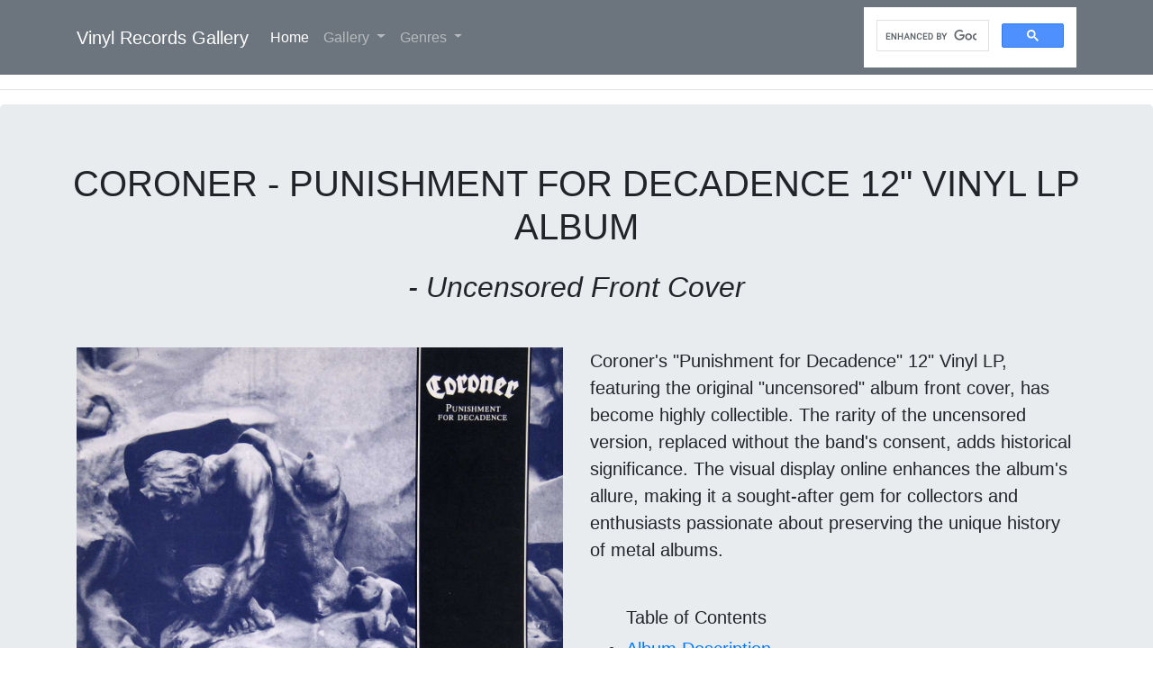

--- FILE ---
content_type: text/html
request_url: https://vinyl-records.nl/thrash-metal/coroner-punishment-for-decadence-uncensored-front-cover-vinyl-lp-album.html
body_size: 31994
content:
<!DOCTYPE html>
<html lang="en"><!-- InstanceBegin template="/Templates/vinyl_lp_mus_metal.dwt" codeOutsideHTMLIsLocked="false" -->
<head>
<meta charset="UTF-8">	
<!-- Google tag (gtag.js) -->
<script async src="https://www.googletagmanager.com/gtag/js?id=G-92W762VVQ4"></script>
<script>
  window.dataLayer = window.dataLayer || [];
  function gtag(){dataLayer.push(arguments);}
  gtag('js', new Date());
  gtag('config', 'G-92W762VVQ4');
</script>
<!-- InstanceBeginEditable name="doctitle" -->
<title>Coroner's 'Punishment for Decadence': The Thrash Metal Album with the Banned Album Cover Gallery &amp; 12&quot; Vinyl LP Discography Information  #vinylrecords</title>
<!-- InstanceEndEditable -->
<!-- InstanceBeginEditable name="head" -->
<meta name="description" content="The dark and controversial story behind Coroner's 'Punishment for Decadence' album, featuring a banned cover that took the thrash metal world by storm. Find out why collectors are clamoring for this rare vinyl edition." />
<meta name="keywords" content="Coroner Punishment for Decadence , Music Genre: Swiss Thrash Metal" />
<meta name="keywords" content="High Quality/Resolution Photos & Scans of the album Coroner Punishment for Decadence" />
<meta name="keywords" content="Coroner, Punishment for Decadence, Swiss thrash metal, vinyl records, banned album cover, Noise International, heavy metal discography, rare vinyl, collectible LPs, 1980s metal albums" />

<!-- Twitter Card -->
<meta name="twitter:card" content="summary_large_image">
<meta name="twitter:image" content="https://vinyl-records.nl/thrash-metal/photo-gallery/coroner/punishment-for-decadence/coroner-punishment-320med.jpg">
<meta name="twitter:title" content="Coroner's 'Punishment for Decadence': The Thrash Metal Album with the Banned Cover">
<meta name="twitter:description" content="Explore the rare and uncensored cover of Coroner's 'Punishment for Decadence' album. A must-have for thrash metal collectors.">

<!-- Open Graph / Facebook -->
<meta property="og:type" content="article">
<meta property="og:title" content="Coroner's 'Punishment for Decadence': The Thrash Metal Album with the Banned Cover">
<meta property="og:description" content="Learn about the rare and highly sought-after original cover art of Coroner's 'Punishment for Decadence.' Discover its impact on thrash metal fans and vinyl collectors alike.">
<meta property="og:image" content="https://vinyl-records.nl/thrash-metal/photo-gallery/coroner/punishment-for-decadence/coroner-punishment-320med.jpg">
<meta property="og:url" content="https://vinyl-records.nl/thrash-metal/coroner-punishment-for-decadence-uncensored-front-cover-vinyl-lp-album.html">
<meta property="og:site_name" content="Vinyl Records Album Gallery">	
<!--  -->	
<link rel="canonical" href="https://vinyl-records.nl/thrash-metal/coroner-punishment-for-decadence-uncensored-front-cover-vinyl-lp-album.html" />
<!-- 9 November 2024 at 08:29:04 CET 1.1 complete make over -->	
<!-- InstanceEndEditable -->
<meta name="copyright" content="Vinyl Records and Album Cover Gallery 1993-2026"/>
<meta name="robots" content="all"/>
<link rel="shortcut icon" href="/favicon.ico" type="image/x-icon">
<link rel="icon" href="/favicon.ico" type="image/x-icon">
<meta name="viewport" content="width=device-width, initial-scale=1">
<!-- Bootstrap -->
<link rel="stylesheet" href="https://stackpath.bootstrapcdn.com/bootstrap/4.3.1/css/bootstrap.min.css" integrity="sha384-ggOyR0iXCbMQv3Xipma34MD+dH/1fQ784/j6cY/iJTQUOhcWr7x9JvoRxT2MZw1T" crossorigin="anonymous">

<!-- custome css -->
<link rel="stylesheet" href="/css/vinyl.css" >
</head>
<body>
<nav class="navbar navbar-expand-lg navbar-dark bg-secondary">
  <div class="container">
    <a class="navbar-brand" href="/Nav/tocrockm.html"> Vinyl Records Gallery </a>
    <button class="navbar-toggler" type="button" data-toggle="collapse" data-target="#navbarSupportedContent" aria-controls="navbarSupportedContent" aria-expanded="false" aria-label="Toggle navigation">
    <span class="navbar-toggler-icon"></span>
    </button>
    <div class="collapse navbar-collapse" id="navbarSupportedContent">
      <ul class="navbar-nav mr-auto">
        <li class="nav-item active">
          <a class="nav-link" href="/"> Home <span class="sr-only">(current)</span>
          </a>
        </li>
        <li class="nav-item dropdown">
          <a class="nav-link dropdown-toggle" href="#" id="navbarDropdown2" role="button" data-toggle="dropdown" aria-haspopup="true" aria-expanded="false"> Gallery </a>
          <div class="dropdown-menu" aria-labelledby="navbarDropdown2">
            <a class="dropdown-item" href="/Nav/tocrockm.html"> Rock &amp; Metal </a>
            <a class="dropdown-item" href="/Nav/tocpop.html"> Pop Music </a>
          </div>
        </li>
        
        <!-- New 3rd column dropdown -->
        <li class="nav-item dropdown">
          <a class="nav-link dropdown-toggle" href="#" id="navbarDropdownGenres" role="button" data-toggle="dropdown" aria-haspopup="true" aria-expanded="false"> Genres </a>
          <div class="dropdown-menu" aria-labelledby="navbarDropdownGenres">
            <a class="dropdown-item" href="/acid-psych/index.html"> Acid/Psych </a>
            <a class="dropdown-item" href="/black-metal/index.html"> Black &amp; Death Metal </a>
            <a class="dropdown-item" href="/blues-rock/index.html"> Blues/Rock </a>
            <a class="dropdown-item" href="/hard-rock/index.html"> Hard Rock </a>
            <a class="dropdown-item" href="/heavy-metal/index.html"> Heavy Metal </a>
            <a class="dropdown-item" href="/new-wave/index.html"> New Wave </a>
            <a class="dropdown-item" href="/nwobhm/index.html"> NWOBHM </a>
            <a class="dropdown-item" href="/pop/index.html"> Pop Music </a>
            <a class="dropdown-item" href="/prog-rock/index.html"> Prog Rock </a>
            <a class="dropdown-item" href="/punk-rock/index.html"> Punk Rock </a>
            <a class="dropdown-item" href="/rock/index.html"> Rock Music </a>
            <a class="dropdown-item" href="/thrash-metal/index.html"> Thrash Metal </a>
          </div>
        </li>
      </ul>
    </div>
    <div id="navbarSearch">
<div class="nav-item active">
  <script async src="https://cse.google.com/cse.js?cx=b4d0f5dff75174e0b"></script>
  <div class="gcse-search"></div>
</div>
    </div>
  </div>
</nav>
<hr>
<!-- InstanceBeginEditable name="main_header" -->
<section>
  <div class="jumbotron">
    <h1 class="text-center text-uppercase"> CORONER - Punishment for Decadence 12" Vinyl LP Album
      <p class="mt-4 small muted text-center text-capitalize font-italic">
        - Uncensored Front Cover
      </p>
    </h1>
    <div class="container mt-5">
      <div class="row">
			      <div class="col-md-6 col-12">
          <p align="center">
            <img src="/thrash-metal/photo-gallery/coroner/punishment-for-decadence/coroner-punishment-1412-large.jpg" alt="Fullscreen Large front cover photo" class="img-fluid" loading="lazy">
          </p>
        </div>
        <div class="col-md-6 col-12">
          <p class="lead">
            Coroner's <strong>&quot;Punishment for Decadence&quot;
            </strong>12&quot; Vinyl LP, featuring the original &quot;uncensored&quot; album front cover, has become highly collectible. The rarity of the uncensored version, replaced without the band's consent, adds historical significance. The visual display online enhances the album's allure, making it a sought-after gem for collectors and enthusiasts passionate about preserving the unique history of metal albums.
          </p>
          <ul class="mt-5 lead">
            <h5>Table of Contents</h5>
            <li>
              <a href="#album-description"> Album Description </a>
            </li>
            <li>
              <a href="#essentials"> Essential Information </a>
            </li>
            <li>
              <a href="#prod_info"> Production Information </a>
            </li>
            <li>
              <a href="#musicians"> Band-members/Musicians </a>
            </li>
            <li>
              <a href="#track-listing"> Complete Tracklisting </a>
            </li>
            <li>
              <a href="#item_photos"> Album's Photo Gallery </a>
            </li>
          </ul>
        </div>
  
      </div>
    </div>
  </div>
</section>
<!-- InstanceEndEditable -->
 
<!--end main_header-->
<!-- InstanceBeginEditable name="main_body" -->
<section>
  <div  class="container">
    <h4 id="album-description" class="mt-2 pb-2 text-center text-uppercase"> Album Description: </h4>
    
    <!-- start of card -->
    <div class="mt-2 mb-4 col-md-12  col-12">
      <div class="card">
        <div class="card-body">
          <h5 class="card-title"> CORONER - Punishment for Decadence </h5>
          <h5 class="card-subtitle ml-3 mb-2 text-muted"> - </h5>
          <div class="card-text">
            <p class="mt-2">
              The Coroner's "Punishment for Decadence" album holds a unique place in the annals of heavy metal history, not only for its groundbreaking music but also for the controversy surrounding its original album cover. Released as a 12" Vinyl LP, the album features an original and rare cover that was later replaced by the record company without the consent of the band.
            </p>
            <p>
              The creation history of this album cover reflects the intersection of artistic expression and corporate intervention, shedding light on the challenges faced by musicians in maintaining control over their visual identity.
            </p>
            <p>
              The original album cover, often referred to as the "uncensored" version, is a striking piece of art that captures the essence of Coroner's music and the themes explored in "Punishment for Decadence." The intricate details and symbolism in the artwork add layers of meaning to the overall experience of the album. Unfortunately, the record company deemed the cover too provocative or controversial, leading to a decision to replace it.
            </p>
            <p>
              The exact reasons for the replacement of the original cover may vary, but it is not uncommon for record labels to intervene in album artwork to align with perceived marketability or to avoid potential backlash. This clash between artistic vision and commercial considerations has been a recurring theme in the music industry.
            </p>
            <p>
              Coroner, a band known for pushing boundaries both musically and visually, likely found themselves in a difficult position as their carefully crafted album cover was swapped out without their approval. The episode speaks to the power dynamics between artists and record labels, where creative control can often be compromised for the sake of mass appeal.
            </p>
            </p>
          </div>
        </div>
      </div>
    </div>
    <!-- end of card -->
    
    <h4 id="essentials" class="mt-2 pb-2 text-center text-uppercase">Essential Album Information: </h4>
    <div class="row">    <div id="album-production" class="mt-5 col-md-3 col-md-6 col-12" >
      <h5> Music Genre: </h5>
        <p>
          Swiss Thrash Metal
        </p>
      </div>
      <div class="mt-2 col-md-3 col-md-6 col-12">
        <h5>Label &amp; Catalognr:</h5>
        <p>
          Noise International N 0119-1
        </p>
      </div>
      <div class="mt-2 col-md-3 col-md-6 col-12">
        <h5>Media Format:</h5>
        <p>
          Record Format: 12"  Vinyl  Stereo  Gramophone Record<br>
          Total Album (Cover+Record) weight: 230 gram &nbsp;
        </p>
      </div>
      <div class="mt-2 col-md-3 col-md-6 col-12">
        <h5>Year &amp; Country:</h5>
        <p>
          1988 Made in Germany
        </p>
      </div>
    </div>
  </div>
  <div class="container" >
  <h4 class="mt-2 pb-2 text-center text-uppercase"> Production &amp; Recording Information:</h4>
    <!--start of container-->
    <div class="row">
      <div class="mt-2 col-md-3 col-md-6 col-12">
        <h5>Album Packaging</h5>
        <p>
          This album includes the original  custom inner sleeve with album details, complete lyrics of all songs by Coroner
        </p>
      </div>
      <div class="mt-2 col-md-3 col-md-6 col-12">
        <h5>Producers:</h5>
        <p>
          <strong> Guy Bidmead </strong>- Producer 
        <!-- #BeginLibraryItem "/Library/GuyBidmead.lbi" -->
<li class="list-group-item">
  <strong>Guy Bidmead</strong> – Producer, Recording Engineer

  <p class="ml-3 mb-1">
    British producer/engineer with 1980s credits that run from Exciter and Mot&ouml;rhead to Whitesnake, plus later metal landmarks like Coroner and Destruction.
    <a href="#musician-guy-bidmead"
       data-toggle="collapse"
       aria-expanded="false"
       aria-controls="musician-guy-bidmead">
       &nbsp;Read more...
    </a>
  </p>

  <div id="musician-guy-bidmead" class="collapse ml-3">
    <p class="mb-2">
      Guy Bidmead is a UK producer and recording engineer whose name shows up where tight, hard-hitting sound mattered more than studio fairy dust. He produced and engineered Exciter&rsquo;s <em>&quot;Long Live the Loud&quot;</em> (1985) and <em>&quot;Unveiling the Wicked&quot;</em> (1986), and co-produced Mot&ouml;rhead&rsquo;s <em>&quot;Rock &rsquo;n&rsquo; Roll&quot;</em> (1987). He&rsquo;s also tied to the turbulent <em>&quot;Saints &amp; Sinners&quot;</em> era in Whitesnake&rsquo;s studio history, and his heavier credits include engineering on Coroner&rsquo;s <em>&quot;Punishment for Decadence&quot;</em> and producing/engineering Destruction&rsquo;s <em>&quot;Cracked Brain&quot;</em>. In other words: if the record needed to punch cleanly instead of turning into a fuzzy wall of nope, his credit kept landing in the liner notes.
    </p>

    <div class="my-2 font-italic">
      <a href="/biography/guy-bidmead-music-producer-sound-engineer-biography.html" class="btn btn-link">Read his story</a>
    </div>
  </div>
</li>
 
   <!-- #EndLibraryItem --></p>
      </div>
      <div class="mt-2 col-md-3 col-md-6 col-12">
        <p>
          <strong>Karl Ulrich Walterbach</strong> - Executive Producer 
        <!-- #BeginLibraryItem "/Library/KARLULRICHWalterbach.lbi" -->				
<li class="list-group-item musician-hover">
  <strong>Karl-Ulrich Walterbach</strong> – Producer
  <span class="musician-info">
    Karl-Ulrich Walterbach is the German metal mastermind whose fingerprints are all over the rise of European heavy metal in the 80s. As founder of Noise Records, he pushed raw underground bands into the spotlight, shaping the sound of Helloween, Celtic Frost, and many others. His vision fused DIY grit with fearless ambition, turning chaotic studio sessions into genre-defining releases.
    <div class="my-2 ml-3 font-italic">
      <a href="/biography/karl-ulrich-walterbach-producer-biography.html" target="_blank" rel="noopener noreferrer">Walterbach Biography</a>
    </div>
  </span>
</li>
<!-- #EndLibraryItem --></p>
      </div>
      <div class="mt-2 col-md-3 col-md-6 col-12">
        <h5>Sound &amp; Recording Engineers:</h5>
        <p>
          <strong> Andreas Gerhard </strong>- Sound Engineer
        <div class="mt-2 ml-3 font-italic">
          <em> Andreas Gerhard (Real name: G&oslash;rdi Gerhardt) </em>is from Switzerland. During the 1980s he engineered the sound for a dozen of heavy metal music albums, for bands like Coroner, Celtic Frost, and others. </div>
        </p>
      </div>
      <div class="mt-2 col-md-3 col-md-6 col-12">
        <h5>Recording Location:</h5>
        <p>
          Recorded and mixed at Sky Trak Studios, Berlin, May 1988.
        </p>
      </div>
      <div class="mt-2 col-md-3 col-md-6 col-12">
        <h5>Album Cover Design &amp; Artwork:</h5>
        <p>
          <strong>Micha Good </strong>- Album Cover Design
        <div class="mt-2 ml-3 font-italic">
          <em> Micha Good</em> is from Switzerland , in 1987 she design the cover for Celtic Frost's &quot;The Collector's Celtic Frost (Single)&quot; and designed the Logo's for &quot;Coroner&quot;
        </div>
        </p>
      </div>
    </div>
    <!--end of container-->
  </div>
  <div id="musicians" class="container">
    <h4 class="mt-5 pb-2 text-center text-uppercase">Band-members/Musicians: </h4>
    <div class="mt-2 col-md-3 col-md-6 col-12">
      <h5>Band-members, Musicians:</h5>
      <p>
        Ron Royce - Vocals/Bass <span class="font-italic">
        <strong>Ron Royce (real name: Ron Broder)</strong> vocals and bass guitar player with the Swiss Thrash Metal band &quot;Coroner&quot; since 1984. </span>
      </p>
      <p>
        Tommy T.Baron - Guitars <span class="font-italic">
        <strong>Tommy T. Baron (real name: Thomas Vetterli) </strong>guitar player with the Swiss Thrash Metal band &quot;Coroner&quot; since 1985. </span>
      </p>
      <p>
        Marquis Marky - Drums <span class="font-italic">
        <strong>Marquis Marky (real-name Marky Edelmann)</strong> drummer with the Swiss Thrash Metal band Coroner from 1983 till 1996. Also responsible for Coroner's album cover design during the 1980. designed album cover for &quot;Celtic Frost's&quot; album &quot;Tragic Serenades&quot;. </span>
      </p>
    </div>
    <h4 id="track-listing" class="mt-5 pb-2 text-center text-uppercase">Complete Track-listing: </h4>
    <div class="row">
      <div class="mt-2 col-md-3 col-md-6 col-12">
        <h5>Tracklisting:</h5>
        <ol>
          <li> Intro    0:13 (unlisted on album cover) </li>
          <li>Absorbed    3:43 </li>
          <li> Masked Jackal    4:47 </li>
          <li> Arc-Lite    3:20 </li>
          <li> Skeleton on Your Shoulder    5:34 </li>
          <li> Sudden Fall    4:50 </li>
          <li> Shadow of a Lost Dream    4:32 </li>
          <li> The New Breed    4:53 </li>
          <li>Voyage to Eternity    3:42 </li>
        </ol>
      </div>
    </div>
    <!-- End Row -->
    
    <!--end of container-->
  </div>
</section>
<!--	End Production Information -->

<!--	Start Photo Section V2.26 -->
<section id="item_photos">
  <div class="container">
    <div class="row text-center">
      <div class="col-md-12 mt-4">
        <div class="card">
          <div class="card-body">
            <h4 class="card-title text-center bg-light"> Album Front Cover Photo </h4>
            <div align="center">
              <figure class="figure text-center">
                <img src="/thrash-metal/photo-gallery/coroner/punishment-for-decadence/coroner-punishment-1412-660.jpg" alt="Album cover of Coroner's Punishment for Decadence featuring a close-up of Auguste Rodin's sculpture The Gates of Hell, showing intertwined human figures in anguish. The cover has a dark, monochromatic blue tone with Coroner's name in Gothic font at the top and the album title below. A black vertical stripe on the right displays a triskelion-inspired emblem with the words Iron Royce." class="img-fluid" loading="lazy">
                <figcaption class="text-center">
                  <p>
                    The cover art of Coroner's album Punishment for Decadence. This 1988 album cover features a close-up detail of Auguste Rodin's famous sculpture The Gates of Hell, which is filled with writhing, intertwined human figures representing various states of torment and despair. The monochromatic design of the cover, with its deep blues and stark contrasts, gives the figures a haunting, almost spectral appearance, capturing a mood that aligns with the thrash metal and technical complexity that Coroner is known for.
                  </p>
                  <p>
                    The band name, Coroner, appears at the top in a sharp, Gothic font, and the album title, Punishment for Decadence, is positioned just below it. On the right side of the cover, there's a vertical black stripe with a small emblem at the bottom, featuring the words Coroner and a skeletal, triskelion-inspired design. This emblem ties into the band's darker aesthetic and emphasizes their themes of mortality and existential struggle.
                  </p>
                </figcaption>
              </figure>
            </div>
          </div>
        </div>
        
        <!-- -->
        <div class="card mt-4">
          <div class="card-body">
            <h4 class="card-title text-center bg-light">Album Back Cover Photo </h4>
            <div align="center">
              <img src="/thrash-metal/photo-gallery/coroner/punishment-for-decadence/coroner-punishment-1412-661.jpg" alt="High Resolution Photo Coroner Punishment for Decadence " class="img-fluid" loading="lazy">
            </div>
          </div>
        </div>
        <!-- -->
        
        <!-- --><!-- -->
        
        <!-- --><!-- -->
        
        <!-- -->
        <div class="card mt-4">
          <div class="card-body">
            <h4 class="card-title text-center bg-light">First Photo Of Custom Inner Sleeve </h4>
            <div align="center">
              <img src="/thrash-metal/photo-gallery/coroner/punishment-for-decadence/coroner-punishment-1412-661.jpg" alt="High Resolution Photo Coroner Punishment for Decadence " class="img-fluid" loading="lazy">
            </div>
          </div>
        </div>
        <!-- -->
        
        <!-- --><!-- -->
        
        <!-- -->
        <div class="card mt-4">
          <div class="card-body">
            <h4 class="card-title text-center bg-light">Close up of Side One record's label </h4>
            <div align="center">
              <figure class="figure text-center">
                <img src="/thrash-metal/photo-gallery/coroner/punishment-for-decadence/coroner-punishment-1412-663.jpg" alt="In the lower section a small illustrated figure, resembling a skeletal or alien-like creature holding a futuristic weapon (chainsaw?), appears near the bottom right of the label" class="img-fluid" loading="lazy">
                <figcaption class="text-center">
                  <p>
                    The  label of a vinyl record for Side 1 of Coroner's album Punishment For Decadence, released by Noise International in 1988. The label is primarily a deep blue background with white text. The band's name, Coroner, appears in large, bold letters at the top, followed by the album title, Punishment For Decadence.
                  </p>
                  <p>
                    In the lower section a small illustrated figure, resembling a skeletal or alien-like creature holding a futuristic weapon (chainsaw?), appears near the bottom right of the label.
                  </p>
                </figcaption>
              </figure>
            </div>
          </div>
        </div>
        <!-- -->
        
        <!-- --><!-- -->
        
        <!-- -->
      </div>
      
      <!--end-of-row-->
    </div>
    
    <!--end container-->
  </div>
</section>
<!-- end of photo section -->

<!-- InstanceEndEditable --><!--end main_body-->

<!-- InstanceBeginEditable name="RELATED_LINKS1" --><!-- #BeginLibraryItem "/Library/coroner.lbi" --><div class="jumbotron mt-5">
	<h5 id="coroner-discography" class="text-center"> Index of CORONER Vinyl Album Discography and Album Cover Gallery </h5>
</div>
<div class="container">
	<div class="row">
		<div class="mt-2 col-md-6">
			<h4>Coroner Band Description: </h4>
			<div class="card">
				<div class="card-body">
					<p class="card-text">
						&nbsp;The Swiss Thrash Metal band <strong>CORONER</strong> is one of the most unique and influential bands in the history of heavy metal. Formed in Zurich in 1983, the band was comprised of Tommy Vetterli (guitar), Ron Broder (drums), and Marky Edelmann (bass/vocals). Their style combined elements of thrash metal, progressive rock, and classical music, creating a sound that was both aggressive and sophisticated.
					</p>
					<p class="card-text">
						&nbsp;From their debut album "R.I.P." (1987) to their final release "Grin" (1993), CORONER consistently pushed the boundaries of what was possible within the heavy metal genre. They were known for their complex arrangements, technical precision, and socially conscious lyrics. Their music was characterized by intricate guitar riffs, intricate bass lines, and powerful drumming, all of which were brought to life through their masterful musicianship.
					</p>
					<p class="card-text">
						&nbsp;What set CORONER apart from many of their contemporaries was their willingness to experiment and innovate. Their music was not limited to the traditional structures and conventions of heavy metal. Instead, they incorporated elements of jazz, classical music, and even electronic music into their sound, creating a unique and dynamic musical language.
					</p>
					<p class="card-text">
						&nbsp;In addition to their musical prowess, CORONER also tackled a variety of social and political issues in their lyrics. Their songs dealt with topics such as environmentalism, war, and the human condition, reflecting a depth and maturity that was rare within the heavy metal genre.
					</p>
					<p class="card-text">
						&nbsp;Despite their critical acclaim and influence on the heavy metal scene, CORONER never achieved the commercial success of some of their peers. However, their legacy lives on in the music of countless bands that have been inspired by their innovative approach to heavy metal.
					</p>
					<p class="card-text">
						&nbsp;In recent years, CORONER has enjoyed a resurgence in popularity, with many of their classic albums being reissued and new fans discovering their unique sound. While the band has not released any new music since 1993, they remain an important and beloved part of the heavy metal canon, and their influence continues to be felt to this day.
					</p>
				</div>
			</div>
		</div>
		<div class="mt-2 col-md-6">
			<div class="card">
 
				<div class="card-body">
					<h4 class="card-title text-center bg-light"> CORONER - No More Color </h4>
					<img class="img-fluid" loading="lazy" src="/thrash-metal/photo-gallery/coroner/no-more-color/coroner-color-320med.jpg" 
	  alt="Thumbnail Of  CORONER - No More Color  album front cover">
					<p class="font-weight-bold">
						Noise International N 0138-1 / NUK 138 / Dark Wings Inc.  , 1989 , Germany
					</p>
					<p class="card-text">
					  Coroner's &quot;No More Color&quot; is a kaleidoscopic nightmare, a sonic vortex where thrash, prog, and jazz collide in a maelstrom of technical ecstasy. Vetterli's fretboard wizardry and Royce's thunderous bass create a labyrinthine soundscape, while Marky's drumming is a polyrhythmic hurricane. This ain't your daddy's headbanging music, this is a cerebral assault, a sonic Rubik's Cube that demands your full attention. Strap in and prepare to have your mind blown.
					</p>
					<a href="/thrash-metal/coroner-no-more-color-vinyl-lp-album.html" class="btn btn-primary">CORONER - No More Color 12" Vinyl LP Album 
					 <!-- updated indicatoe -->
			  <div class="badge bg-warning rounded-pill text-dark">N</div>
					</a>
				</div>
			</div>
		</div>
		<div class="mt-2 col-md-6">
			<div class="card">
				<div class="card-body">
					<h4 class="card-title text-center bg-light"> CORONER - Punishment For Decadence </h4>
					<img class="img-fluid" loading="lazy" src="/thrash-metal/photo-gallery/coroner/punishment-for-decadence/coroner-punishment-320med.jpg" 
	  alt="Thumbnail Of  CORONER - Punishment For Decadence album front cover">
					<p class="font-weight-bold">
						Noise International N 0119-1 , 1988 , Germany
					</p>
					<p class="card-text">
					  Coroner's &quot;Punishment for Decadence&quot; is a sonic bludgeoning, a thrash metal masterpiece with a progressive edge. It's a relentless assault of razor-sharp riffs, intricate song structures, and Marky's machine-gun drumming. Vetterli's vocals are a venomous snarl, spitting out lyrics of societal decay and existential angst. This ain't no party album, it's a wake-up call, a sonic slap in the face that demands you confront the darkness within and without.
					</p>
					<a href="/thrash-metal/coroner-punishment-for-decadence-uncensored-front-cover-vinyl-lp-album.html" class="btn btn-primary"> CORONER - Punishment For Decadence 12" Vinyl LP Album</a>
				</div>
			</div>
		</div>
		<div class="mt-2 col-md-6">
			<div class="card">
				<div class="card-body">
					<h4 class="card-title text-center bg-light"> CORONER - R.I.P. </h4>
					<img class="img-fluid" loading="lazy" src="/thrash-metal/photo-gallery/coroner/rip/coroner-rip-320med.jpg" 
	  alt="Thumbnail Of  CORONER - R.I.P. album front cover">
					<p class="font-weight-bold">
						Noise International N 0075  , 1987 , Germany
					</p>
					<p class="card-text">
					  Coroner's &quot;R.I.P.&quot; is a thrashing debut, a raw diamond glinting with technical brilliance. It's a chaotic whirlwind of razor-sharp riffs, frantic drumming, and Royce's sneering vocals. While lacking the refinement of later albums, it showcases the band's burgeoning potential. Tracks like &quot;Reborn Through Hate&quot; and &quot;Spiral Dream&quot; hint at the progressive madness to come. &quot;R.I.P.&quot; is a snapshot of a young band finding their footing, a raw nerve exposed and ready to explode.
					</p>
					<a href="/thrash-metal/coroner-rip-vinyl-lp-album.html" class="btn btn-primary">CORONER - R.I.P. 12" Vinyl LP Album</a>
				</div>
			</div>
		</div>
		
		<!--end-of-row-->
		
	</div>
	<!--end container-->
</div>
<!-- 14 February 2023 at 13:17:06 CET v2.1 add band information -->
<!-- 18 September 2023 at 09:56:17 CEST v1.2 cosmetic changes -->
<!-- 22 July 2024 at 08:46:56 CEST v1.4 update summariesn -->
<!-- 10 March 2025 at 10:44:33 CET v1.5 minor cosmetic corrections -->
<!-- end of asset 2025-03-10 --><!-- #EndLibraryItem --><!-- InstanceEndEditable -->
<div class="container text-center my-4"><button id="shareButtonBottom" class="btn btn-warning font-weight-bold">Share this Page</button></div>	
<footer>
  <hr>
  <div class="container">
    <div class="row">
      <div class="col-12">
        <p class="small text-center">
          <a href="/articles/about-me.html" target="_blank" rel="noopener noreferrer"> About Me </a>
          | Copyright &copy;1993-2026 Vinyl Records and Album Cover Gallery <br>
This website is strictly an enthusiast’s archive — not a shop. None of the records shown here are for sale, and nothing on this site is offered as merchandise. All photos come from my own personal collection of pre-owned vinyl. The site uses no cookies except the basic statistical ones needed to count visits, nothing sneaky or creepy.        </p>
        <p class="invisible small">
          Page last updated:<!-- #BeginDate format:En2m -->28-Dec-2025  10:19<!-- #EndDate -->
        </p>
      </div>
    </div>
  </div>
</footer>
<!-- js is needed for navbar menu -->
<!-- jQuery (necessary for Bootstrap's JavaScript plugins) -->
<script src="https://code.jquery.com/jquery-3.5.1.slim.min.js" integrity="sha256-4+XzXVhsDmqanXGHaHvgh1gMQKX40OUvDEBTu8JcmNs=" crossorigin="anonymous"></script>
<script src="https://cdnjs.cloudflare.com/ajax/libs/popper.js/1.14.7/umd/popper.min.js" integrity="sha384-UO2eT0CpHqdSJQ6hJty5KVphtPhzWj9WO1clHTMGa3JDZwrnQq4sF86dIHNDz0W1" crossorigin="anonymous"></script>
<script src="https://stackpath.bootstrapcdn.com/bootstrap/4.3.1/js/bootstrap.min.js" integrity="sha384-JjSmVgyd0p3pXB1rRibZUAYoIIy6OrQ6VrjIEaFf/nJGzIxFDsf4x0xIM+B07jRM" crossorigin="anonymous"></script>
<script>function setupShareButton(id){const btn=document.getElementById(id);if(btn){btn.addEventListener("click",async()=>{if(navigator.share){try{await navigator.share({title:document.title,text:"Check out this vinyl record page!",url:window.location.href});}catch(err){console.error("Error sharing:",err);}}else{alert("Sharing not supported on this browser. Please copy the link manually.");}});}}setupShareButton("shareButtonTop");setupShareButton("shareButtonBottom");</script>	
</body>
<!-- InstanceEnd --></html>